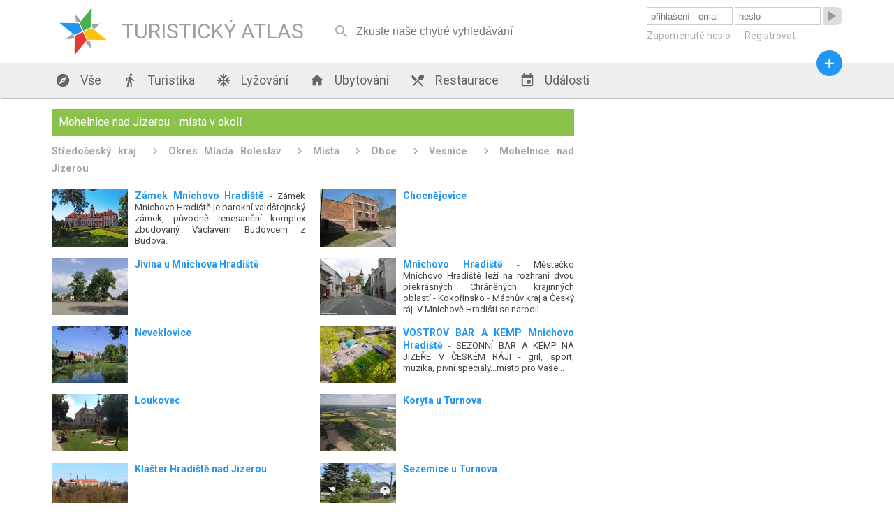

--- FILE ---
content_type: text/html; charset=utf-8
request_url: https://turistickyatlas.cz/vse/mista-v-okoli/2980_mohelnice-nad-jizerou.html
body_size: 6519
content:
<!DOCTYPE HTML PUBLIC>
<html>
  <head>
  <meta http-equiv="content-type" content="text/html; charset=utf-8">
  <meta name="robots" content="all,follow">
  <meta name="author" content="Kamil">
  <title>Mohelnice nad Jizerou místa, zajímavosti a památky v okolí</title>
  <meta name="description" content=""> 
  <link rel="stylesheet" type="text/css" href="/content.css">
  <link rel="stylesheet" type="text/css" href="/styl.css">
  <link rel="stylesheet" type="text/css" href="/design/waves.css">
  <link rel="shortcut icon" href="/design/favicon.png">
  <link href="https://fonts.googleapis.com/icon?family=Material+Icons" rel="stylesheet">

<script type="application/ld+json">
{"@context" : "http://schema.org","@type" : "WebSite","name" : "Turistický Atlas","url" : "https://turistickyatlas.cz/"}
</script>
 
  <script type="text/javascript" src="/design/waves.js" async></script>
  <script type="text/javascript" src="/js/jquery.1.8.3.min.js"></script>
  <script type="text/javascript" src="/design/jquery.dotdotdot.min.js" async></script>
  <script type="text/javascript" src="/script.js"></script>
  <script type="text/javascript" src="/js/nette.ajax.min.js" async></script>
  <script type="text/javascript" src="/js/netteForms.js" async></script>
  <script type="text/javascript">
      $(window).on("load",function() {
	       $(".truncate_string").dotdotdot();
         $.nette.init();
     });
                          
     $( window ).resize(function() {
	       $(".truncate_string").trigger("destroy").dotdotdot();
     });

                     
  </script>
 
 <meta name="viewport" content="width=device-width, initial-scale=1, maximum-scale=1, user-scalable=0">
  	<meta name="HandheldFriendly" content="True">
		<meta name="MobileOptimized" content="400">
    <meta name="theme-color" content="#8BC34A">
        <script async src="//pagead2.googlesyndication.com/pagead/js/adsbygoogle.js"></script>
<script>
  (adsbygoogle = window.adsbygoogle || []).push({
    google_ad_client: "ca-pub-3869635369601998",
    enable_page_level_ads: true
  });
</script>

 </head>
  <body  itemscope itemtype="http://schema.org/WebPage">
      <div id="header">
        <div class="full_block">
           <div id="header_in">
           
        <a class="logo" href="/">   
        <div id="svg_logo_cont">            
    <svg id="svg_logo" version="1.1" id="Layer_1" xmlns="http://www.w3.org/2000/svg" xmlns:xlink="http://www.w3.org/1999/xlink" x="0px" y="0px" viewBox="0 0 500 500" enable-background="new 0 0 500 500" xml:space="preserve">  
      <g transform="rotate(20 250,250)" style="filter:"> 
        <polygon points="255,250 305, 300, 450,250 305,200" style="fill:#FFC107;" transform=""></polygon>
        <polygon points="255,250 305, 300, 450,250 305,200" style="fill:#E53935;" transform=" rotate(90 250,250)"></polygon>
        <polygon points="255,250 305, 300, 450,250 305,200" style="fill:#4CAF50;" transform=" rotate(-90 250,250)"></polygon>
        <polygon points="255,250 305, 300, 450,250 305,200" style="fill:#2196F3;" transform=" rotate(180  250,250)"></polygon>  
        <polygon points="79,0 88.8,20, 150,0 88.8,-20" style="fill:#A3A4A6;" transform="translate(250,250) rotate(45)"></polygon>    
        <polygon points="79,0 88.8,20, 150,0 88.8,-20" style="fill:#A3A4A6;" transform="translate(250,250) rotate(135)"></polygon>  
        <polygon points="79,0 88.8,20, 150,0 88.8,-20" style="fill:#A3A4A6;" transform="translate(250,250) rotate(225)"></polygon>
        <polygon points="79,0 88.8,20, 150,0 88.8,-20" style="fill:#A3A4A6;" transform="translate(250,250) rotate(-45)"></polygon>    
      </g>
    </svg> 
       </div>
            <div class="logo_text">TURISTICKÝ ATLAS</div>
        </a>
        <div id="mobmenu_button" onclick="mobmenu.display()"><i class="material-icons">&#xE5D2;</i></div> 
       
<div id="snippet--smalldevice_button">        <div id="smalldevice_button" onclick="mobmenu.sd_click()">
            <i class="material-icons">&#xE5D2;</i>
        </div>
</div><form id="search_block" method="get" action="/hledani/"><input  autocomplete="off" onkeyup="$.nette.ajax({}, $(this).closest('form'), event);" placeholder="Zkuste naše chytré vyhledávání" name="searchPhrase" ><i onclick="$('#search_block').submit()" class="material-icons" autocomplete="off">&#xE8B6;</i></form>

<div id="snippet--userMenu">       <form id="login_form" action="/vse/mista-v-okoli/2980_mohelnice-nad-jizerou.html" method="post"> 
          <input class="ajax" placeholder="přihlášení - email" type="text" name="username" id="frm-signInForm-username" required data-nette-rules='[{"op":":filled","msg":"Prosím vyplňte své uživatelské jméno."}]'>
          <input class="ajax" placeholder="heslo" type="password" name="password" id="frm-signInForm-password" required data-nette-rules='[{"op":":filled","msg":"Prosím vyplňte své heslo."}]'>
          <button class="loginbutton material-icons waves-effect waves-blue"><span>&#xE037;</span></button> 
          <button class="loginbutton2 waves-effect waves-blue">přihlásit</button> 
          <div id="login_links">
              <a href="/zapomenute-heslo">Zapomenuté heslo</a>
              <a href="/registrace">Registrovat</a>
          </div>
<input type="hidden" name="_do" value="signInForm-submit">        </form>  
</div>     
          </div>
        </div>
      </div>
      <div id="menu_block" class="shadow">
        <div class="full_block">
            <div id="menu">
               <a href="/"><i class="material-icons">&#xE87A;</i> Vše</a>
               <a href="/turistika"><i class="material-icons">&#xE536;</i> Turistika</a>
               
                      <a href="/vse/mista-typ/ski-arealy.html"><i class="material-icons">&#xEB3B;</i> Lyžování</a>        
               <a href="/ubytovani"><i class="material-icons">&#xE88A;</i> Ubytování</a>
               <a href="/restaurace"><i class="material-icons">&#xE561;</i> Restaurace</a>
               <a href="/akce"><i class="material-icons">&#xE878;</i> Události</a>
               <a id="menu_pridat_obsah" href="/pridat-obsah"><i class="material-icons">&#xE145;</i> Přidat obsah</a>
          </div>
          <a title="přidat obsah" id="pridat_obsah_btn" class="btn-floating  waves-effect waves-dark" href="/pridat-obsah"><i class="material-icons">&#xE145;</i></a>
        </div>
      </div>
      <div id="content_block">
          <div class="full_block">
          
<div id="snippet--flashes">            <script type="text/javascript">
            </script> 
</div>          
          
<div id="snippet--content"><div class="full_block_group">     
    <div class="maincol_goup"> 
        <div class="content_box"> 
              <div class="head">   
                       <h1>Mohelnice nad Jizerou - místa v okolí</h1>
                       
              </div>
              <div class="breadcrumbs" itemprop="breadcrumb">
                  <a href="/vse/kraj/stredocesky.html">Středočeský kraj</a>         
                  <a href="/vse/okres/mlada-boleslav.html">Okres Mladá Boleslav</a>         
                  <a href="/okres/mlada-boleslav/mista">Místa</a>         
                  <a href="/okres/mlada-boleslav/obce">Obce</a>         
                  <a href="/okres/mlada-boleslav/vesnice">Vesnice</a>         
                  <a href="/vse/misto/2980_mohelnice-nad-jizerou.html">Mohelnice nad Jizerou</a>         
              </div>
             
              
             <div class="half_article_box" >
               <div class="article_text truncate_string">
                    <a href="/vse/misto/2972_chocnejovice.html"><h3>Chocnějovice</h3></a> 
               </div>
                 <a href="/vse/misto/2972_chocnejovice.html">
                    <img src="/galery/mini/chocnejovice.jpg" alt="Chocnějovice">
                 </a>
             </div> 
             <div class="half_article_box" >
               <div class="article_text truncate_string">
                    <a href="/vse/misto/7254_zamek-mnichovo-hradiste.html"><h3>Zámek Mnichovo Hradiště</h3></a>  - Zámek Mnichovo Hradiště je barokní valdštejnský zámek, původně renesanční komplex zbudovaný Václavem Budovcem z Budova.

               </div>
                 <a href="/vse/misto/7254_zamek-mnichovo-hradiste.html">
                    <img src="/galery/mini/zamek-mnichovo-hradiste2.jpg" alt="Zámek Mnichovo Hradiště">
                 </a>
             </div> 
             <div class="half_article_box" >
               <div class="article_text truncate_string">
                    <a href="/vse/misto/2979_mnichovo-hradiste.html"><h3>Mnichovo Hradiště</h3></a>  - Městečko Mnichovo Hradiště leží na rozhraní dvou překrásných Chráněných krajinných oblastí - Kokořínsko - Máchův kraj a Český ráj. V Mnichově Hradišti se narodil novinář a komunistický politik Jan Šverma, po kterém je pojmenována kladenská čtvrť Švermov. Na odpočívadle u dálnice D10 u Bakova nad Jizerou, nedaleko Mnichova Hradiště, si určitě nenechte ujít návštěvu restaurace, vybudované z bývalého dopravního letadla IL-18.


               </div>
                 <a href="/vse/misto/2979_mnichovo-hradiste.html">
                    <img src="/galery/mini/Mnichovo_Hradiste.jpg" alt="Mnichovo Hradiště">
                 </a>
             </div> 
             <div class="half_article_box" >
               <div class="article_text truncate_string">
                    <a href="/vse/misto/2973_jivina.html"><h3>Jivina u Mnichova Hradiště</h3></a> 
               </div>
                 <a href="/vse/misto/2973_jivina.html">
                    <img src="/galery/mini/jivina.jpg" alt="Jivina u Mnichova Hradiště">
                 </a>
             </div> 
             <div class="half_article_box" >
               <div class="article_text truncate_string">
                    <a href="/vse/misto/12917_vostrov-mnichovo-hradiste.html"><h3>VOSTROV BAR A KEMP Mnichovo Hradiště</h3></a>  - SEZONNÍ BAR A KEMP NA JIZEŘE V ČESKÉM RÁJI - gril, sport, muzika, pivní speciály...místo pro Vaše setkávání...cyklisté a vodáci vítáni ;-)  Otevřeno denně od května do října (dle počasí) 

               </div>
                 <a href="/vse/misto/12917_vostrov-mnichovo-hradiste.html">
                    <img src="/galery/mini/vostrov-mnichovo-hradiste.jpg" alt="VOSTROV BAR A KEMP Mnichovo Hradiště">
                 </a>
             </div> 
             <div class="half_article_box" >
               <div class="article_text truncate_string">
                    <a href="/vse/misto/2982_neveklovice.html"><h3>Neveklovice</h3></a> 
               </div>
                 <a href="/vse/misto/2982_neveklovice.html">
                    <img src="/galery/mini/neveklovice.jpg" alt="Neveklovice">
                 </a>
             </div> 
             <div class="half_article_box" >
               <div class="article_text truncate_string">
                    <a href="/vse/misto/2976_koryta.html"><h3>Koryta u Turnova</h3></a> 
               </div>
                 <a href="/vse/misto/2976_koryta.html">
                    <img src="/galery/mini/koryta5.jpg" alt="Koryta u Turnova">
                 </a>
             </div> 
             <div class="half_article_box" >
               <div class="article_text truncate_string">
                    <a href="/vse/misto/2978_loukovec.html"><h3>Loukovec</h3></a> 
               </div>
                 <a href="/vse/misto/2978_loukovec.html">
                    <img src="/galery/mini/loukovec2.jpg" alt="Loukovec">
                 </a>
             </div> 
             <div class="half_article_box" >
               <div class="article_text truncate_string">
                    <a href="/vse/misto/2985_sezemice.html"><h3>Sezemice u Turnova</h3></a> 
               </div>
                 <a href="/vse/misto/2985_sezemice.html">
                    <img src="/galery/mini/sezemice20.jpg" alt="Sezemice u Turnova">
                 </a>
             </div> 
             <div class="half_article_box" >
               <div class="article_text truncate_string">
                    <a href="/vse/misto/2974_klaster-hradiste-nad-jizerou.html"><h3>Klášter Hradiště nad Jizerou</h3></a> 
               </div>
                 <a href="/vse/misto/2974_klaster-hradiste-nad-jizerou.html">
                    <img src="/galery/mini/klaster-hradiste-nad-jizerou10.jpg" alt="Klášter Hradiště nad Jizerou">
                 </a>
             </div> 
             <div class="half_article_box" >
               <div class="article_text truncate_string">
                    <a href="/vse/misto/2981_mukarov.html"><h3>Mukařov</h3></a> 
               </div>
                 <a href="/vse/misto/2981_mukarov.html">
                    <img src="/galery/mini/mukarov6.jpg" alt="Mukařov">
                 </a>
             </div> 
             <div class="half_article_box" >
               <div class="article_text truncate_string">
                    <a href="/vse/misto/2971_horni-bukovina.html"><h3>Horní Bukovina</h3></a> 
               </div>
                 <a href="/vse/misto/2971_horni-bukovina.html">
                    <img src="/galery/mini/horni-bukovina9.jpg" alt="Horní Bukovina">
                 </a>
             </div> 
             <div class="half_article_box" >
               <div class="article_text truncate_string">
                    <a href="/vse/misto/5411_kobyly.html"><h3>Kobyly</h3></a> 
               </div>
                 <a href="/vse/misto/5411_kobyly.html">
                    <img src="/galery/mini/kobyly7.jpg" alt="Kobyly">
                 </a>
             </div> 
             <div class="half_article_box" >
               <div class="article_text truncate_string">
                    <a href="/vse/misto/2969_brezina.html"><h3>Březina u Turnova</h3></a> 
               </div>
                 <a href="/vse/misto/2969_brezina.html">
                    <img src="/galery/mini/brezina56.jpg" alt="Březina u Turnova">
                 </a>
             </div> 
             <div class="half_article_box" >
               <div class="article_text truncate_string">
                    <a href="/vse/misto/13390_rozhledna-dneboh.html"><h3>Rozhledna Dneboh</h3></a>  - Rozhledna Dneboh z roku 2012 je mezi vyhlídkovými stavbami v České republice raritou. Vznikla z bývalé trafostanice postavené v období reálného socialismu.
               </div>
                 <a href="/vse/misto/13390_rozhledna-dneboh.html">
                    <img src="/galery/mini/rozhledna-dneboh.jpg" alt="Rozhledna Dneboh">
                 </a>
             </div> 
             <div class="half_article_box" >
               <div class="article_text truncate_string">
                    <a href="/vse/misto/2986_straziste.html"><h3>Strážiště</h3></a> 
               </div>
                 <a href="/vse/misto/2986_straziste.html">
                    <img src="/galery/mini/straziste.jpg" alt="Strážiště">
                 </a>
             </div> 
             <div class="half_article_box" >
               <div class="article_text truncate_string">
                    <a href="/vse/misto/2977_loukov.html"><h3>Loukov</h3></a> 
               </div>
                 <a href="/vse/misto/2977_loukov.html">
                    <img src="/galery/mini/loukov11.jpg" alt="Loukov">
                 </a>
             </div> 
             <div class="half_article_box" >
               <div class="article_text truncate_string">
                    <a href="/vse/misto/7807_drabske-svetnicky.html"><h3>Drábské světničky</h3></a>  - Zřícenina skalního hradu Drábské světničky se nachází v katastru obce Dneboh, nedaleko od Mnichova Hradiště.
               </div>
                 <a href="/vse/misto/7807_drabske-svetnicky.html">
                    <img src="/galery/mini/Drabske_svetnicky.jpg" alt="Drábské světničky">
                 </a>
             </div> 
             <div class="half_article_box" >
               <div class="article_text truncate_string">
                    <a href="/vse/misto/2966_bila-hlina.html"><h3>Bílá Hlína</h3></a> 
               </div>
                 <a href="/vse/misto/2966_bila-hlina.html">
                    <img src="/galery/mini/bila-hlina.jpg" alt="Bílá Hlína">
                 </a>
             </div> 
             <div class="half_article_box" >
               <div class="article_text truncate_string">
                    <a href="/vse/misto/2983_ptyrov.html"><h3>Ptýrov</h3></a> 
               </div>
                 <a href="/vse/misto/2983_ptyrov.html">
                    <img src="/galery/mini/ptyrov2.jpg" alt="Ptýrov">
                 </a>
             </div> 
             
        </div>
     </div>
     <div class="sidecol_goup">
<div class="content_box side_col">

<script async src="//pagead2.googlesyndication.com/pagead/js/adsbygoogle.js"></script>
<!-- Nový TA - boční sloupec -->
<ins class="adsbygoogle"
     style="display:block"
     data-ad-client="ca-pub-3869635369601998"
     data-ad-slot="1070693658"
     data-ad-format="auto"></ins>
<script>
(adsbygoogle = window.adsbygoogle || []).push({});
</script>

</div>     </div>  
</div>
</div>            
            <div class="box_3cols_goup last_added_box">
<div class="content_box ">
    <div class="head">
        <h2>Nová místa</h2>
        <a class="more" href="/pridat-misto">+ přidat</a>
    </div> 

    <div class="posledni_pridane_misto">
       <a href="/vse/misto/14608_pamatne-lipy-v-alejich-u-cervene-lhoty.html">
         <img src="/galery/mini/pamatne-lipy-v-alejich-u-cervene-lhoty4.jpg" alt="">
       </a> 
         <div class="posledni_pridane_misto_text truncate_string">
                <a  href="/vse/misto/14608_pamatne-lipy-v-alejich-u-cervene-lhoty.html"><strong>Památné lípy v alejích u Červené Lhoty</strong></a> - Státem chráněné památné stromy naleznete i u Červené Lhoty.
         </div>
    </div> 
    <div class="posledni_pridane_misto">
       <a href="/vse/misto/14607_jablonova-alej-pluhuv-zdar.html">
         <img src="/galery/mini/jablonova-alej-pluhuv-zdar1.jpg" alt="">
       </a> 
         <div class="posledni_pridane_misto_text truncate_string">
                <a  href="/vse/misto/14607_jablonova-alej-pluhuv-zdar.html"><strong>Jabloňová alej Pluhův Žďár</strong></a> - Jabloňová alej u Mostečného je jedna z mála alejí ovocných stromů na našem území. Ovocné aleje se z České republiky bohužel postupně ztrácí.
         </div>
    </div> 
    <div class="posledni_pridane_misto">
       <a href="/vse/misto/14606_alej-v-kardasove-recici.html">
         <img src="/galery/mini/alej-v-kardasove-recici.jpg" alt="">
       </a> 
         <div class="posledni_pridane_misto_text truncate_string">
                <a  href="/vse/misto/14606_alej-v-kardasove-recici.html"><strong>Alej u Kardašovy Řečice</strong></a> - Nádhernou alej objevíte u Kardašovy Řečice.
         </div>
    </div> 
    <div class="posledni_pridane_misto">
       <a href="/vse/misto/14605_alej-k-polivkam.html">
         <img src="/galery/mini/alej-k-polivkam.jpg" alt="">
       </a> 
         <div class="posledni_pridane_misto_text truncate_string">
                <a  href="/vse/misto/14605_alej-k-polivkam.html"><strong>Alej k Polívkám</strong></a> - Alej k Polívkám je údajně nejoblíbenějším stromořadím v Jindřichově Hradci.
         </div>
    </div> 

</div>
<div class="content_box ">
    <div class="head">
        <h2>Nové ubytování</h2>
        <a class="more" href="/pridat-misto?type=49">+ přidat</a>
    </div> 

    <div class="posledni_pridane_misto">
       <a href="/ubytovani/detail-ubytovani/14504_chalupa-pro-poutniky.html">
         <img src="/galery/mini/chalupa-pro-poutniky.jpg" alt="">
       </a> 
         <div class="posledni_pridane_misto_text truncate_string">
                <a  href="/ubytovani/detail-ubytovani/14504_chalupa-pro-poutniky.html"><strong>Chalupa pro poutníky</strong></a> - Jedinečné místo pod Orlickými horami: prostor pro víkendová seznámení i jednoduché přespání na cestě. Setkání nezadaných, sdílení, ticho i oheň. Otevřeno jednotlivcům, dvojicím i skupinám hledajícím klid a propojení.
         </div>
    </div> 
    <div class="posledni_pridane_misto">
       <a href="/ubytovani/detail-ubytovani/14336_chata-orion.html">
         <img src="/galery/mini/chata-orion.jpg" alt="">
       </a> 
         <div class="posledni_pridane_misto_text truncate_string">
                <a  href="/ubytovani/detail-ubytovani/14336_chata-orion.html"><strong>Chata Orion</strong></a> - Srdečně Vás zveme do naší zrekonstruované roubené Chaty Orion, která se nachází v oblíbené lyžařské obci Velká Úpa, patřící k městu Pec pod Sněžkou v Krkonoších.
         </div>
    </div> 
    <div class="posledni_pridane_misto">
       <a href="/ubytovani/detail-ubytovani/14335_lasske-chalupy.html">
         <img src="/galery/mini/lasske-chalupy.jpg" alt="">
       </a> 
         <div class="posledni_pridane_misto_text truncate_string">
                <a  href="/ubytovani/detail-ubytovani/14335_lasske-chalupy.html"><strong>Lašské chalupy</strong></a> - Dopřejte si příjemnou dovolenou v jedné z prostorných chalup, které jsou obklopeny nádhernou přírodou a nabízejí veškeré zázemí pro fantastický pobyt. Vychutnejte si klidné ráno, nadechněte se čerstvého horského vzduchu v Beskydech a užijte si společné chvíle s těmi, které máte nejraději. Díky ideální poloze v podhorské obci Kunčice pod Ondřejníkem budete mít nekonečné možnosti pro výlety a turistiku.
         </div>
    </div> 
    <div class="posledni_pridane_misto">
       <a href="/ubytovani/detail-ubytovani/14334_chata-u-koniku.html">
         <img src="/galery/mini/chata-u-koniku3.jpg" alt="">
       </a> 
         <div class="posledni_pridane_misto_text truncate_string">
                <a  href="/ubytovani/detail-ubytovani/14334_chata-u-koniku.html"><strong>Chata U Koníků</strong></a> - Plánujete vyrazit do Krušných hor? Zveme Vás do naší Chaty U Koníků, která se nachází v klidné části obce Moldava, nedaleko hranic s Německem. Její poloha potěší všechny nadšence turistiky, cyklistiky, pohodové rekreace uprostřed přírody i milovníky zimních sportů.
         </div>
    </div> 

</div>
<div class="content_box no_small_dev">
    <div class="head">
        <h2>Nové restaurace</h2>
        <a class="more" href="/pridat-misto?type=50">+ přidat</a>
    </div> 

    <div class="posledni_pridane_misto">
       <a href="/restaurace/detail-restaurace/14215_restaurace-podhaj.html">
         <img src="/galery/mini/restaurace-podhaj.jpg" alt="">
       </a> 
         <div class="posledni_pridane_misto_text truncate_string">
                <a  href="/restaurace/detail-restaurace/14215_restaurace-podhaj.html"><strong>Restaurace Podháj</strong></a> - Restaurace Podháj - Modřišice
         </div>
    </div> 
    <div class="posledni_pridane_misto">
       <a href="/restaurace/detail-restaurace/13974_zamecka-restaurace.html">
         <img src="/galery/mini/zamecka-restaurace.jpg" alt="">
       </a> 
         <div class="posledni_pridane_misto_text truncate_string">
                <a  href="/restaurace/detail-restaurace/13974_zamecka-restaurace.html"><strong>Zámecká restaurace</strong></a> - Restaurace Pivovar a Penzion GRASEL
         </div>
    </div> 
    <div class="posledni_pridane_misto">
       <a href="/restaurace/detail-restaurace/13957_hostinec-a-kemp-na-slapnici.html">
         <img src="/galery/mini/hostinec-a-kemp-na-slapnici3.jpg" alt="">
       </a> 
         <div class="posledni_pridane_misto_text truncate_string">
                <a  href="/restaurace/detail-restaurace/13957_hostinec-a-kemp-na-slapnici.html"><strong>Hostinec a kemp na Slapnici</strong></a> - Hostinec a kemp Na Slapnici leží v hezké krajině nedaleko soutoku Zbirožského potoka a řeky Berounky mezi obcemi Skryje a Čilá, kousek od okouzlující přírodní rezervace Skryjská jezírka. Je to malý, klidný a čistý kemp, ideální pro rodiny s dětmi.
         </div>
    </div> 
    <div class="posledni_pridane_misto">
       <a href="/restaurace/detail-restaurace/13650_restaurace-sequoia.html">
         <img src="/galery/mini/restaurace-sequoia.jpg" alt="">
       </a> 
         <div class="posledni_pridane_misto_text truncate_string">
                <a  href="/restaurace/detail-restaurace/13650_restaurace-sequoia.html"><strong>Restaurant Sequoia</strong></a> - Restaurace Sequoia je součástí hotelového resortu Zámek Ratměřice. Vynikajícímu renomé se těší především díky nabídce česko-slovenských gastro klasik v nové svěží podobě.
         </div>
    </div> 

</div>
            </div>
           
            
          </div>     
      </div>
      
      
     <div id="footer_block" class="shadow">
        <div class="full_block">
            <div class="footer_copy">© Turistický Atlas 2016</div>
            <div class="footer_links">   
                <a rel="nofollow" href="/kontakt">Kontakt</a> 
<script>
  (function(i,s,o,g,r,a,m){ i['GoogleAnalyticsObject']=r;i[r]=i[r]||function(){
  (i[r].q=i[r].q||[]).push(arguments)},i[r].l=1*new Date();a=s.createElement(o),
  m=s.getElementsByTagName(o)[0];a.async=1;a.src=g;m.parentNode.insertBefore(a,m)
  })(window,document,'script','https://www.google-analytics.com/analytics.js','ga');

  ga('create', 'UA-51704994-2', 'auto');
  ga('send', 'pageview');

</script>
            </div>
        </div>
      </div>
       
  </body>
</html>


--- FILE ---
content_type: text/html; charset=utf-8
request_url: https://www.google.com/recaptcha/api2/aframe
body_size: 225
content:
<!DOCTYPE HTML><html><head><meta http-equiv="content-type" content="text/html; charset=UTF-8"></head><body><script nonce="Cbd216Z0FWWQ8v0ZLzoMyw">/** Anti-fraud and anti-abuse applications only. See google.com/recaptcha */ try{var clients={'sodar':'https://pagead2.googlesyndication.com/pagead/sodar?'};window.addEventListener("message",function(a){try{if(a.source===window.parent){var b=JSON.parse(a.data);var c=clients[b['id']];if(c){var d=document.createElement('img');d.src=c+b['params']+'&rc='+(localStorage.getItem("rc::a")?sessionStorage.getItem("rc::b"):"");window.document.body.appendChild(d);sessionStorage.setItem("rc::e",parseInt(sessionStorage.getItem("rc::e")||0)+1);localStorage.setItem("rc::h",'1769077395242');}}}catch(b){}});window.parent.postMessage("_grecaptcha_ready", "*");}catch(b){}</script></body></html>